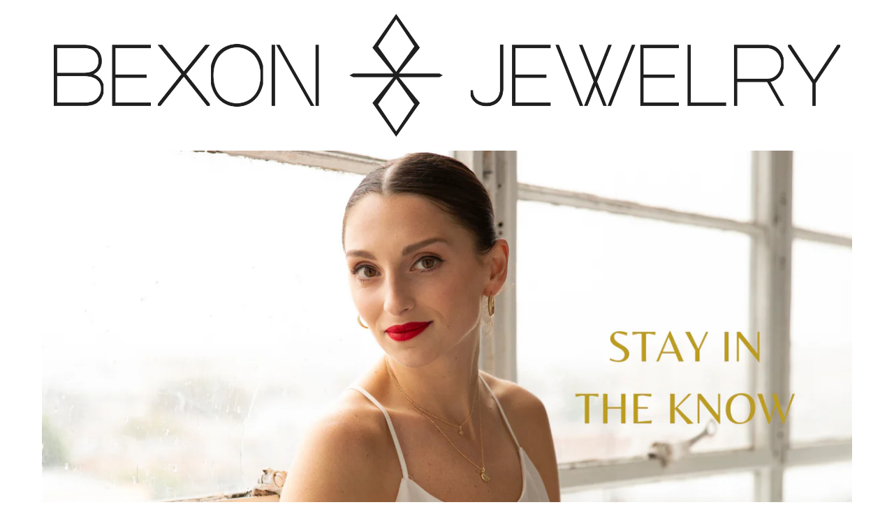

--- FILE ---
content_type: text/css
request_url: https://bexonjewelry.com/cdn/shop/t/6/assets/ecom-65d13c610997c8375c062f72.css?v=101215705510101128301720917961
body_size: 1464
content:
.ecom-column{position:relative}.ecom-column>.core__column--wrapper{align-items:flex-start;display:flex}.ecom-column:hover{z-index:1}.ecom-column__overlay .ecom-overlay{pointer-events:none}.ecom-column__overlay>.ecom-overlay,.ecom-column__overlay .ecom-video-background-youtube{position:absolute;top:0;right:0;bottom:0;left:0}@media only screen and (min-width: 768px){.ecom-column>.core__column--wrapper{height:100%}}.ecom-use-parallax{background:unset!important}.ecom-parallax-background{position:absolute;width:100%;height:100%;display:flex;overflow:hidden}.ecom-parallax-background img{object-fit:cover;width:100%;position:absolute;top:0;left:50%;transform:translate(-50%);pointer-events:none}.ecom-row{width:100%;position:relative}.ecom-video-background-youtube-wrapper{overflow:hidden}.ecom-section__overlay>.ecom-overlay,.ecom-section__overlay .ecom-video-background-youtube,.ecom-video-background-youtube-wrapper{position:absolute;top:0;left:0;bottom:0;right:0}.ecom-row:not(.ecom-section){float:left}.ecom-row.ecom-section{clear:both}.ecom-row:hover{z-index:1}.ecom-row>div.core__row--columns.core__row--full{max-width:100%}@media (min-aspect-ratio: 16/9){.ecom-section__overlay .ecom-video-background-youtube{height:300%;top:-100%}}@media (max-aspect-ratio: 16/9){.ecom-section__overlay .ecom-video-background-youtube{width:300%;left:-100%}}@supports not (aspect-ratio: 16 / 9){.ecom-video-background-youtube:before{display:block;content:"";width:100%;padding-top:56.25%}.ecom-video-background-youtube .ecom-video-background{position:absolute;top:0;right:0;bottom:0;left:0}.ecom-video-background{-o-object-fit:unset!important;object-fit:unset!important}}@media (max-width: 767px){.ecom-section__video-bg .ecom-video-background-youtube{display:none}}.image-resize{width:auto!important;max-width:100%!important}.ecom-base-image .ecom-container-image.resize .ecom-image-content-position.ecom-image-default picture{height:var(--height-resize)!important;width:var(--width-resize)!important}.ecom-base-image .ecom-container-image.resize .ecom-image-content-position.ecom-image-default .ecom-image-picture img{width:100%!important;height:100%!important}.ecom-container-image.resize .ecom-image-content-position.ecom-image-default.ecom-base-image-container-overlay{width:var(--width-resize)!important;user-select:none;-ms-user-select:none;-webkit-user-select:none}.ecom-container-image.resize .ecom-image-picture *{pointer-events:none}.ecom-base-image.ecom-overlay>.ecom-overlay-text{text-align:center}.ecom-image-align{display:flex}.ecom-image-picture-link,.ecom-image-picture{overflow:hidden;width:100%;height:100%}.ecom-image-picture img{min-height:1px}.ecom-base-image picture{overflow:hidden;flex:1 1 auto;min-height:1px}.ecom-base-image picture img{display:block;max-width:100%;height:auto;width:100%}.ecom-base-image figure{display:flex}.ecom-container-image{display:flex;flex-direction:column;width:100%}.ecom-image-picture-link,.ecom-image-content-position{position:relative}.ecom-base-image.ecom-overlay{position:absolute;z-index:1;opacity:.5;display:flex;align-items:center;justify-content:center;top:0;left:0;right:0;bottom:0}.ecom-image__caption{width:100%}.ecom-base-image .ecom-image-picture,.ecom-base-image .ecom-image-picture img{width:100%;max-width:100%}.ecom-base-image .ecom-base-image-container-overlay:hover>.ecom-overlay{background-color:#1118274d}.ecom-base-image.image-highlight:after{content:"";position:fixed;top:0;right:0;bottom:0;left:0;background:#000000bf;z-index:999;opacity:1;pointer-events:none}.ecom-base-image.image-highlight .ecom-container-image{z-index:1000}.ecom__text--dropcap:first-letter{font-size:40px;color:#2bcf19;display:inline-flex;border-style:solid;border-width:1px;border-color:transparent;float:left;line-height:1}.ecom__text--dropcap.has-drop-cap-view-default:first-letter{border:none}body[ecom-loaded] .ecom-sections .element__text a{cursor:auto}.text-content.ecom-html{overflow:hidden;position:relative}.ecom-text--is-mark:after{position:absolute;content:"";left:0;right:0;bottom:0;height:150px;background:linear-gradient(#fff0,#fff);pointer-events:none}.ecom-text_view-more-btn,.ecom-text_view-less-btn{display:flex;background:none;outline:none;border:none;align-items:center}.ecom__element--button-icon{display:flex;align-items:center}.ecom-text_view-more-btn svg,.ecom-text_view-less-btn svg{width:16px;color:#fff}.ecom-shopify__newsletter-form-heading,.ecom-shopify__newsletter-form-paragraph{text-align:center}.ecom-shopify__newsletter-form{display:flex;flex-wrap:wrap;justify-content:center;align-items:center;margin:0 auto;gap:5px}.ecom-shopify__newsletter-form-field label{display:none}.ecom-shopify__newsletter-form-field--input{background:#fff;border:1px solid #D1D5DB;outline:none;padding:9px 13px;border-radius:0}.ecom-shopify__newsletter-form-field--input:focus{border-color:#059669}.ecom-shopify__newsletter-form-field--input:focus-visible{outline:none;box-shadow:none}.ecom-shopify__newsletter-form-heading{margin:0}.ecom-shopify__newsletter-form-paragraph{margin-top:12px;font-size:1.6rem;line-height:24px}.ecome-shopify__newsletter__button{border-radius:0;background:#059669;padding:9px 17px;color:#fff;border:none;cursor:pointer;flex-direction:row;display:flex;align-items:center}.ecome-shopify__newsletter__button:hover{background-color:#61bca0}.ecom-newsletter-form-content{display:flex;align-items:center;justify-content:space-between}.ecom-shopify__newsletter-form-success,.ecom-shopify__newsletter-form-message{width:100%}.ecom-shopify__newsletter__button-icon svg{width:24px;height:24px}.ecom-shopify__newsletter__verify{width:100%;display:flex;justify-content:flex-start;align-items:center}.ecom-shopify__newsletter__verify-checkbox{-webkit-appearance:none;-moz-appearance:none;appearance:none;height:1.6rem;width:1.6rem!important;flex-shrink:0;border:1px solid #D1D5DB;margin:0}.ecom-shopify__newsletter__verify-checkbox:checked{border-color:transparent;background-color:#059669;background-size:100% 100%;background-position:center;background-repeat:no-repeat;background-image:url("data:image/svg+xml,%3csvg viewBox='0 0 16 16' fill='white' xmlns='http://www.w3.org/2000/svg'%3e%3cpath d='M12.207 4.793a1 1 0 010 1.414l-5 5a1 1 0 01-1.414 0l-2-2a1 1 0 011.414-1.414L6.5 9.086l4.293-4.293a1 1 0 011.414 0z'/%3e%3c/svg%3e")}.ecom-shopify__newsletter__verify-label{display:inline-block;font-size:14px}.ecom-shopify__newsletter__verify-error{width:100%}@media screen and (max-width : 640px){.ecom-newsletter-form-content{flex-wrap:wrap}}.ecom-core.ecom-csxdjpg37rn{width:100%}@media screen and (max-width: 767px) and (min-width: 101px){.ecom-core.ecom-csxdjpg37rn{width:100%}}.ecom-core.ecom-by7c5ocygp .ecom-shopify__newsletter-form-container form{justify-content:flex-end;text-align:right}.ecom-core.ecom-by7c5ocygp .ecom-shopify__newsletter-form-field--input{text-align:left;font-family:Nanum Myeongjo,sans-serif;height:41px;width:300px;border-radius:0;margin:0 10px 0 0;padding:10px 10px 10px 15px}.ecom-core.ecom-by7c5ocygp .ecom-shopify__newsletter-form-field--input:focus{outline-style:none}.ecom-core.ecom-by7c5ocygp .ecome-shopify__newsletter__button{font-family:Nanum Myeongjo,sans-serif;height:41px;min-height:41px;color:#fff;background-color:#021f1b;padding:10px}.ecom-core.ecom-by7c5ocygp .ecome-shopify__newsletter__button:hover{color:#fff;background-color:#047857}.ecom-core.ecom-by7c5ocygp .ecom-shopify__newsletter-form-success{text-align:center;color:#333;margin-top:0;margin-right:0;margin-bottom:0}.ecom-core.ecom-by7c5ocygp .ecom-shopify__newsletter-form-success,.ecom-core.ecom-by7c5ocygp .ecom-shopify__newsletter-form-success a{font-family:Nanum Myeongjo,sans-serif;font-size:14px}.ecom-core.ecom-by7c5ocygp .ecom-shopify__newsletter-form-status-error{text-align:center;color:#333;padding:0;margin:0}.ecom-core.ecom-by7c5ocygp .ecom-shopify__newsletter-form-status-error,.ecom-core.ecom-by7c5ocygp .ecom-shopify__newsletter-form-status-error a{font-family:Inter,sans-serif;font-size:14px}.ecom-core.ecom-by7c5ocygp{margin-top:0!important;padding-top:20px!important;padding-bottom:0!important}.ecom-core.ecom-znrhkjts4y .ecom-text--more-actions button,.ecom-core.ecom-znrhkjts4y .ecom-text--less-actions button{gap:6px}.ecom-core.ecom-znrhkjts4y .text-content,.ecom-core.ecom-znrhkjts4y .text-content a,.ecom-core.ecom-znrhkjts4y .text-content p,.ecom-core.ecom-znrhkjts4y .text-content span{text-align:center}.ecom-core.ecom-znrhkjts4y .text-content,.ecom-core.ecom-znrhkjts4y .text-content a,.ecom-core.ecom-znrhkjts4y .text-content a a,.ecom-core.ecom-znrhkjts4y .text-content p,.ecom-core.ecom-znrhkjts4y .text-content p a,.ecom-core.ecom-znrhkjts4y .text-content span,.ecom-core.ecom-znrhkjts4y .text-content span a{font-family:Nanum Myeongjo,sans-serif;font-size:25px}.ecom-core.ecom-znrhkjts4y .ecom-text_view-more-btn{justify-content:flex-start;text-decoration:underline;font-size:18px;color:#fff;background-color:#0691b1;border-radius:2px;padding-top:5px;padding-bottom:5px}.ecom-core.ecom-znrhkjts4y .ecom-text_view-more-btn:hover{background-color:#0691b1b0}.ecom-core.ecom-znrhkjts4y .ecom-text_view-less-btn{justify-content:center;text-decoration:underline;color:#fff;background-color:#0691b1;border-radius:2px;padding-top:5px;padding-bottom:5px}.ecom-core.ecom-znrhkjts4y .ecom-text_view-less-btn:hover{background-color:#0691b1b0}.ecom-core.ecom-znrhkjts4y{padding-bottom:0!important}.ecom-core.ecom-s4laj5ro5k .ecom-image-align{align-items:center}.ecom-core.ecom-s4laj5ro5k .ecom-image-default{max-width:100%!important}.ecom-core.ecom-s4laj5ro5k .ecom-base-image .ecom-image-picture img{object-fit:contain}.ecom-core.ecom-s4laj5ro5k .ecom-base-image .ecom-image-picture,.ecom-core.ecom-s4laj5ro5k .ecom-base-image .ecom-image-picture .ecom-image-default,.ecom-core.ecom-s4laj5ro5k .ecom-base-image .ecom-image-picture:hover,.ecom-core.ecom-s4laj5ro5k .ecom-base-image .ecom-image-picture:hover .ecom-image-default{opacity:1}.ecom-core.ecom-u1mvouyt53k .ecom-image-align{align-items:center}.ecom-core.ecom-u1mvouyt53k .ecom-image-default{max-width:100%!important}.ecom-core.ecom-u1mvouyt53k .ecom-base-image .ecom-image-picture img{object-fit:contain}.ecom-core.ecom-u1mvouyt53k .ecom-base-image .ecom-image-picture,.ecom-core.ecom-u1mvouyt53k .ecom-base-image .ecom-image-picture .ecom-image-default,.ecom-core.ecom-u1mvouyt53k .ecom-base-image .ecom-image-picture:hover,.ecom-core.ecom-u1mvouyt53k .ecom-base-image .ecom-image-picture:hover .ecom-image-default{opacity:1}.ecom-core.ecom-d5rrrf3ehhd{padding-bottom:0!important}
/*# sourceMappingURL=/cdn/shop/t/6/assets/ecom-65d13c610997c8375c062f72.css.map?v=101215705510101128301720917961 */


--- FILE ---
content_type: text/javascript
request_url: https://bexonjewelry.com/cdn/shop/t/6/assets/ecom-65d13c610997c8375c062f72.js?v=120531485488499996091720917960
body_size: 537
content:
(function(){const Func=function(){"use strict";if(window.__ectimmers=window.__ectimmers||{},window.__ectimmers["ecom-znrhkjts4y"]=window.__ectimmers["ecom-znrhkjts4y"]||{},!this.$el)return;const e=this.$el,i=e.querySelector(".ecom-text_view-more-btn"),t=e.querySelector(".ecom-text_view-less-btn"),n=e.querySelector(".text-content.ecom-html");!n||(i&&i.addEventListener("click",()=>{n.classList.remove("ecom-text--is-mark"),n.style.maxHeight="",i.style.display="none",t.style.display=""}),t&&t.addEventListener("click",()=>{n.classList.add("ecom-text--is-mark"),n.style.maxHeight="var(--ecom-text-height)",t.style.display="none",i.style.display=""}))};document.querySelectorAll(".ecom-znrhkjts4y").forEach(function(el){Func.call({$el:el,id:"ecom-znrhkjts4y",settings:{},isLive:!0})})})(),function(){const Func=function(){"use strict";window.__ectimmers=window.__ectimmers||{},window.__ectimmers["ecom-by7c5ocygp"]=window.__ectimmers["ecom-by7c5ocygp"]||{};const e=this.$el;if(!e)return;const i=e.querySelector("form");let t=this.settings.link_redirect;if(this.isLive){(function(){if(!t)return!1;let c=t.href;if(c=="")return!1;let u=t.target;window.location.href.includes("customer_posted=true")&&(u==="_blank"?window.open(c):window.location.href=c)})();const s=/^(\?|&)contact%5Btags%5D=[^&]+&form_type=customer(&|$)/;this.settings.scroll_in_view&&(window.location.pathname.includes("challenge")?setTimeout(function(){var c=document.querySelector(".shopify-challenge__container");c.scrollIntoView()},100):setTimeout(function(){(s.test(location.search)||window.location.href.includes("customer_posted=true"))&&e.scrollIntoView()},300)),s.test(location.search)&&i&&i.querySelector(".ecom-shopify__newsletter-form-message.ecom-dn")&&i.querySelector(".ecom-shopify__newsletter-form-message.ecom-dn").classList.remove("ecom-dn"),i&&i.dataset.ecTrackingId&&i.addEventListener("submit",function(){window.Shopify&&window.Shopify.analytics&&Shopify.analytics.publish("ec_custom_events",{button_id:i.id,tracking_id:i.dataset.ecTrackingId})},{once:!0});let o=e.querySelector(".ecom-shopify__newsletter__verify-checkbox"),a=e.querySelector(".ecom-shopify__newsletter__verify-error"),r=e.querySelector(".ecome-shopify__newsletter__button");o&&(r.addEventListener("click",function(c){o.checked==!1?(c.preventDefault(),a.classList.remove("ecom-dn")):a.classList.add("ecom-dn")}),o.addEventListener("change",function(c){o.checked&&a.classList.add("ecom-dn")}))}};document.querySelectorAll(".ecom-by7c5ocygp").forEach(function(el){Func.call({$el:el,id:"ecom-by7c5ocygp",settings:{scroll_in_view:!0},isLive:!0})})}(),function(){const Func=function(){"use strict";if(window.__ectimmers=window.__ectimmers||{},window.__ectimmers["ecom-u1mvouyt53k"]=window.__ectimmers["ecom-u1mvouyt53k"]||{},this.settings.link==="lightbox"&&this.settings.lightbox==="yes"&&window.EComModal&&this.$el){var e=this.$el.querySelector("[ecom-modal]");new window.EComModal(e,{cssClass:["ecom-container-lightbox-"+this.id]})}let i=this.$el;if(!i)return;function t(s){const o=s.getBoundingClientRect();return o.top>=0&&o.left>=0&&o.bottom-s.offsetHeight/2<=(window.innerHeight||document.documentElement.clientHeight)&&o.right<=(window.innerWidth||document.documentElement.clientWidth)}function n(){let s=i.querySelector(".ecom-element.ecom-base-image"),o=i.closest(".core__row--columns");s&&(t(s)?(s.classList.add("image-highlight"),o.setAttribute("style","z-index: unset")):(s.classList.remove("image-highlight"),o.setAttribute("style","z-index: 1")))}this.settings.highligh_on_viewport&&window.addEventListener("scroll",function(){n()})};document.querySelectorAll(".ecom-u1mvouyt53k").forEach(function(el){Func.call({$el:el,id:"ecom-u1mvouyt53k",settings:{link:"none",lightbox:"no"},isLive:!0})}),document.querySelectorAll(".ecom-s4laj5ro5k").forEach(function(el){Func.call({$el:el,id:"ecom-s4laj5ro5k",settings:{link:"none",lightbox:"no"},isLive:!0})})}();
//# sourceMappingURL=/cdn/shop/t/6/assets/ecom-65d13c610997c8375c062f72.js.map?v=120531485488499996091720917960
